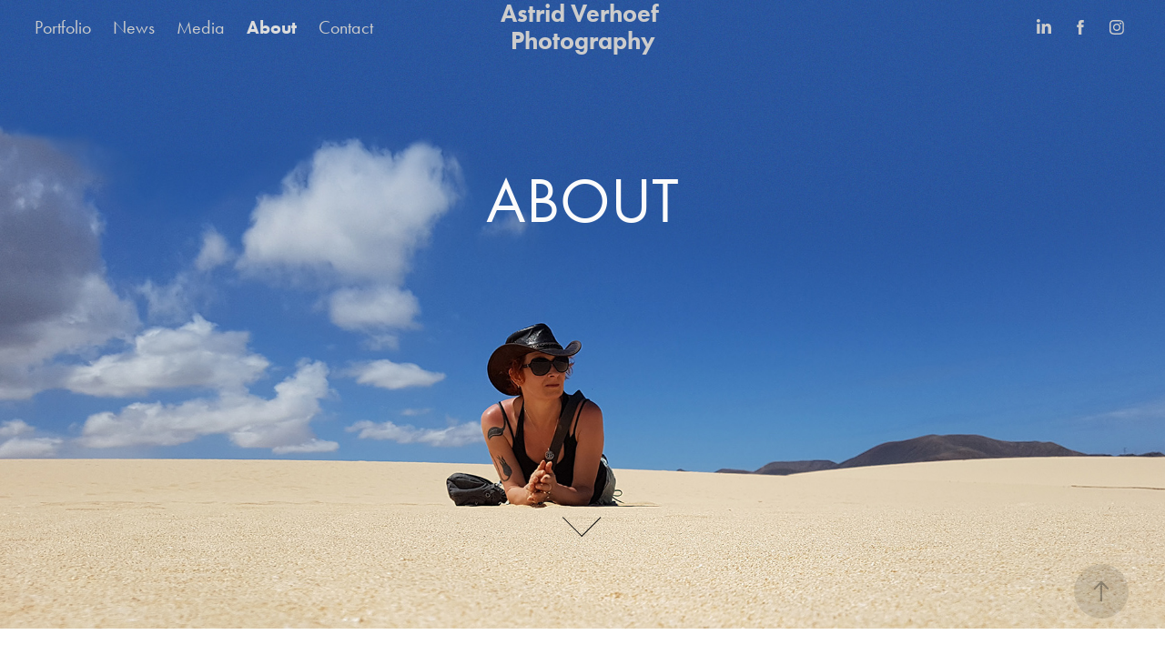

--- FILE ---
content_type: text/html; charset=utf-8
request_url: https://astridverhoef.nl/about
body_size: 7078
content:
<!DOCTYPE HTML>
<html lang="en-US">
<head>
  <meta charset="UTF-8" />
  <meta name="viewport" content="width=device-width, initial-scale=1" />
      <meta name="keywords"  content="astrid verhoef,freelance,photography,fine art,enhanced photography,surreal photography,identity,mindful,subconcious,gallery,portfolio,photo020,dupho,published,fotofestival,inscapes,urban,landscape,nature,desert,dreams" />
      <meta name="description"  content="Astrid Verhoef is a freelance and fine art photographer based in Amsterdam. She stages scenes that verge on the surreal. Placing individuals and objects where they don’t seem to belong, moving the familiar into an unfamiliar landscape, her photographs seem to recontextualise normality. Juxtaposing human and object, she examines identity and emotion in relation to modern society versus natural spaces. 

She also works as a graphic designer and producer of Dutch photography exhibitions, she has organized shows in New York, Amsterdam, Leiden and Tokyo. She has established collaborations with Photoville New York, Fotofestival Naarden, Dupho and International Photo Festival Leiden. As of 2018 she works as a curator and program manager for Photo31, a Dutch platform for professional and art photography. Her work was purchased by the Dutch Ministry of Economic Affairs and is part of the collection of the Salon des Beaux Arts in Paris.

Astrid Verhoef is represented by Tappan Collective (Los Angeles, USA), Echo Fine Arts (Cannes, France) and Koster Fine Art Gallery (Naarden,The Netherlands).

Her work is part of the collection of the Société Nationale des Beaux Arts in Paris &amp; has been frequently exhibited, including: Tappan Gallery (USA), Echo Fine Arts (FR), Atelier K84 (Amsterdam), Fotofestival Naarden 2021 (NL), Salon des Beaux Arts (Paris), ImageNation Milan &amp; Paris, PX3 2019 &amp; 2021 (Paris), Rotterdam Photo, Haute Photographie, Kunst RAI (Amsterdam), Art Karlsruhe (DE) Head On Photo Festival (Sydney), Photoville (New York), United Photo Industries’ (Super)Heroes exhibition at the Manhattan Bridge, Gaffa Gallery (Sydney),DUMBO Arts (New York), Sirius Gallery (Tokyo) , and IJFFF Photo- &amp; Film festival (Amsterdam). She was chosen by GUP Magazine as New emerging Dutch Photo Talent 2013. Astrid’s work was purchased by the Dutch Ministry of Economic Affairs.

PUBLICATIONS: Acumen Magazine (FR), Pf Magazine (NL), AAP – All About Photo (USA), Widewalls (CH), DigiFoto Pro (NL), theROGUE Magazine Los Angeles (USA), Vogue Magazine Taiwan, Philosophie Magazine (FR &amp; DE), Aesthetica Magazine (UK), Elegance (NL), Focus Magazine (NL), Ignant (DE), L’Oeil de la Photographie (FR), EYE Photo Magazine (AT), Cultura Colectiva (MX), Australian Photography Magazine (AUS), New Dawn (NL), Metro New York (USA), RosPhoto Magazine (RU), De Fotograaf (NL), Artworks Amsterdam, Art Takes Miami, Fonk Magazine (NL), het Parool (NL), Trouw (NL) and Internationale Kunst Heute (DE).

AWARDS &amp; NOMINATIONS:
LensCulture Black &amp; White awards 2024: Finalist (Juror’s Pick Mee-Lai Stone – The Guardian UK)
BNW Minimalist Photography Awards 2024: Finalist – Honorable Mention
Salon des Beaux Arts 2023: Prix Jean Larivière 2023
PX3 Prix de la Photographie de Paris 2023: Gold in Fine Art Photography
Beautiful Bizarre Art Prize 2021: Finalist PX3
Prix de la Photograhie de Paris 2021: Gold in Self-Portrait &amp; Silver in Fine Art
IPA International Photography Awards 2020: Ist place People / Self Portrait &amp; 2 Honorable Mentions Fine Art Salon des Beaux Arts de Paris 2020: Gold Invited Jury SNBA
Prix Jean Lariviere 2020 Paris: Honorable Mention
PX3 Prix de la Photographie de Paris 2020: Honorable Mention, Fine Art
Salon des Beaux Arts de Paris 2019: Gold Invited Jury &amp; Silver Jury
SNBA Prix Jean Lariviere 2019
ADAGP: 2019 Artist Support Prize Salon des Beaux Arts de Paris
PX3 Prix de la Photographie de Paris 2019: Silver, Portraits / Self-Portrait
Black &amp; White Spider Awards 2019: Winner &amp; two nominations Fine Art
Head On Photo Festival 2017: Portrait Prize Nominee
Life Framer Photography Prize 2016: Winner
Black and White Spider Awards 2016: Silver, Honorable Mention &amp; 6 nominations Fine Art International Color Awards 2016: Nomination Fine Art
New York Photo Festival 2014: Second place Resolution 2014
GUP Magazine: Dutch New Photo Talent 2013
" />
      <meta name="twitter:card"  content="summary_large_image" />
      <meta name="twitter:site"  content="@AdobePortfolio" />
      <meta  property="og:title" content="Astrid Verhoef Photography - About" />
      <meta  property="og:description" content="Astrid Verhoef is a freelance and fine art photographer based in Amsterdam. She stages scenes that verge on the surreal. Placing individuals and objects where they don’t seem to belong, moving the familiar into an unfamiliar landscape, her photographs seem to recontextualise normality. Juxtaposing human and object, she examines identity and emotion in relation to modern society versus natural spaces. 

She also works as a graphic designer and producer of Dutch photography exhibitions, she has organized shows in New York, Amsterdam, Leiden and Tokyo. She has established collaborations with Photoville New York, Fotofestival Naarden, Dupho and International Photo Festival Leiden. As of 2018 she works as a curator and program manager for Photo31, a Dutch platform for professional and art photography. Her work was purchased by the Dutch Ministry of Economic Affairs and is part of the collection of the Salon des Beaux Arts in Paris.

Astrid Verhoef is represented by Tappan Collective (Los Angeles, USA), Echo Fine Arts (Cannes, France) and Koster Fine Art Gallery (Naarden,The Netherlands).

Her work is part of the collection of the Société Nationale des Beaux Arts in Paris &amp; has been frequently exhibited, including: Tappan Gallery (USA), Echo Fine Arts (FR), Atelier K84 (Amsterdam), Fotofestival Naarden 2021 (NL), Salon des Beaux Arts (Paris), ImageNation Milan &amp; Paris, PX3 2019 &amp; 2021 (Paris), Rotterdam Photo, Haute Photographie, Kunst RAI (Amsterdam), Art Karlsruhe (DE) Head On Photo Festival (Sydney), Photoville (New York), United Photo Industries’ (Super)Heroes exhibition at the Manhattan Bridge, Gaffa Gallery (Sydney),DUMBO Arts (New York), Sirius Gallery (Tokyo) , and IJFFF Photo- &amp; Film festival (Amsterdam). She was chosen by GUP Magazine as New emerging Dutch Photo Talent 2013. Astrid’s work was purchased by the Dutch Ministry of Economic Affairs.

PUBLICATIONS: Acumen Magazine (FR), Pf Magazine (NL), AAP – All About Photo (USA), Widewalls (CH), DigiFoto Pro (NL), theROGUE Magazine Los Angeles (USA), Vogue Magazine Taiwan, Philosophie Magazine (FR &amp; DE), Aesthetica Magazine (UK), Elegance (NL), Focus Magazine (NL), Ignant (DE), L’Oeil de la Photographie (FR), EYE Photo Magazine (AT), Cultura Colectiva (MX), Australian Photography Magazine (AUS), New Dawn (NL), Metro New York (USA), RosPhoto Magazine (RU), De Fotograaf (NL), Artworks Amsterdam, Art Takes Miami, Fonk Magazine (NL), het Parool (NL), Trouw (NL) and Internationale Kunst Heute (DE).

AWARDS &amp; NOMINATIONS:
LensCulture Black &amp; White awards 2024: Finalist (Juror’s Pick Mee-Lai Stone – The Guardian UK)
BNW Minimalist Photography Awards 2024: Finalist – Honorable Mention
Salon des Beaux Arts 2023: Prix Jean Larivière 2023
PX3 Prix de la Photographie de Paris 2023: Gold in Fine Art Photography
Beautiful Bizarre Art Prize 2021: Finalist PX3
Prix de la Photograhie de Paris 2021: Gold in Self-Portrait &amp; Silver in Fine Art
IPA International Photography Awards 2020: Ist place People / Self Portrait &amp; 2 Honorable Mentions Fine Art Salon des Beaux Arts de Paris 2020: Gold Invited Jury SNBA
Prix Jean Lariviere 2020 Paris: Honorable Mention
PX3 Prix de la Photographie de Paris 2020: Honorable Mention, Fine Art
Salon des Beaux Arts de Paris 2019: Gold Invited Jury &amp; Silver Jury
SNBA Prix Jean Lariviere 2019
ADAGP: 2019 Artist Support Prize Salon des Beaux Arts de Paris
PX3 Prix de la Photographie de Paris 2019: Silver, Portraits / Self-Portrait
Black &amp; White Spider Awards 2019: Winner &amp; two nominations Fine Art
Head On Photo Festival 2017: Portrait Prize Nominee
Life Framer Photography Prize 2016: Winner
Black and White Spider Awards 2016: Silver, Honorable Mention &amp; 6 nominations Fine Art International Color Awards 2016: Nomination Fine Art
New York Photo Festival 2014: Second place Resolution 2014
GUP Magazine: Dutch New Photo Talent 2013
" />
      <meta  property="og:image" content="https://cdn.myportfolio.com/86958df1-d43b-4797-9131-91c919895fe1/6f1d24c2-4cee-4c43-8894-fcfa65a1b3f3_rwc_0x0x2000x2000x2000.jpg?h=6182ef53bd20220ea1289715647f5488" />
        <link rel="icon" href="https://cdn.myportfolio.com/86958df1-d43b-4797-9131-91c919895fe1/e4e131bd-bec4-401f-9ed9-794e10654908_carw_1x1x32.jpg?h=93ee274801fc5930f1c4121dbfae659e" />
        <link rel="apple-touch-icon" href="https://cdn.myportfolio.com/86958df1-d43b-4797-9131-91c919895fe1/a89e6ba2-ac0f-4eae-b74e-05417e691114_carw_1x1x180.jpg?h=1f48fc86a2c22d39f6ba2e86db65999d" />
      <link rel="stylesheet" href="/dist/css/main.css" type="text/css" />
      <link rel="stylesheet" href="https://cdn.myportfolio.com/86958df1-d43b-4797-9131-91c919895fe1/46c9a737264d5b377f86791133d803351763641359.css?h=e2c5d3015014541bb122a5973da58f5e" type="text/css" />
    <link rel="canonical" href="https://astridverhoef.nl/about" />
      <title>Astrid Verhoef Photography - About</title>
    <script type="text/javascript" src="//use.typekit.net/ik/[base64].js?cb=35f77bfb8b50944859ea3d3804e7194e7a3173fb" async onload="
    try {
      window.Typekit.load();
    } catch (e) {
      console.warn('Typekit not loaded.');
    }
    "></script>
</head>
  <body class="transition-enabled">  <div class='page-background-video page-background-video-with-panel'>
  </div>
  <div class="js-responsive-nav">
    <div class="responsive-nav has-social">
      <div class="close-responsive-click-area js-close-responsive-nav">
        <div class="close-responsive-button"></div>
      </div>
          <nav class="nav-container" data-hover-hint="nav" data-hover-hint-placement="bottom-start">
                <div class="gallery-title"><a href="/portfolio" >Portfolio</a></div>
      <div class="page-title">
        <a href="/news-1" >News</a>
      </div>
                <div class="gallery-title"><a href="/media-publications" >Media</a></div>
      <div class="page-title">
        <a href="/about" class="active">About</a>
      </div>
      <div class="page-title">
        <a href="/contact" >Contact</a>
      </div>
          </nav>
        <div class="social pf-nav-social" data-context="theme.nav" data-hover-hint="navSocialIcons" data-hover-hint-placement="bottom-start">
          <ul>
                  <li>
                    <a href="https://www.linkedin.com/in/astrid-verhoef-91590a24/?originalSubdomain=nl" target="_blank">
                      <svg version="1.1" id="Layer_1" xmlns="http://www.w3.org/2000/svg" xmlns:xlink="http://www.w3.org/1999/xlink" viewBox="0 0 30 24" style="enable-background:new 0 0 30 24;" xml:space="preserve" class="icon">
                      <path id="path-1_24_" d="M19.6,19v-5.8c0-1.4-0.5-2.4-1.7-2.4c-1,0-1.5,0.7-1.8,1.3C16,12.3,16,12.6,16,13v6h-3.4
                        c0,0,0.1-9.8,0-10.8H16v1.5c0,0,0,0,0,0h0v0C16.4,9,17.2,7.9,19,7.9c2.3,0,4,1.5,4,4.9V19H19.6z M8.9,6.7L8.9,6.7
                        C7.7,6.7,7,5.9,7,4.9C7,3.8,7.8,3,8.9,3s1.9,0.8,1.9,1.9C10.9,5.9,10.1,6.7,8.9,6.7z M10.6,19H7.2V8.2h3.4V19z"/>
                      </svg>
                    </a>
                  </li>
                  <li>
                    <a href="https://www.facebook.com/astridverhoefphotography" target="_blank">
                      <svg xmlns="http://www.w3.org/2000/svg" xmlns:xlink="http://www.w3.org/1999/xlink" version="1.1" x="0px" y="0px" viewBox="0 0 30 24" xml:space="preserve" class="icon"><path d="M16.21 20h-3.26v-8h-1.63V9.24h1.63V7.59c0-2.25 0.92-3.59 3.53-3.59h2.17v2.76H17.3 c-1.02 0-1.08 0.39-1.08 1.11l0 1.38h2.46L18.38 12h-2.17V20z"/></svg>
                    </a>
                  </li>
                  <li>
                    <a href="https://www.instagram.com/astrid_verhoef/?hl=nl" target="_blank">
                      <svg version="1.1" id="Layer_1" xmlns="http://www.w3.org/2000/svg" xmlns:xlink="http://www.w3.org/1999/xlink" viewBox="0 0 30 24" style="enable-background:new 0 0 30 24;" xml:space="preserve" class="icon">
                      <g>
                        <path d="M15,5.4c2.1,0,2.4,0,3.2,0c0.8,0,1.2,0.2,1.5,0.3c0.4,0.1,0.6,0.3,0.9,0.6c0.3,0.3,0.5,0.5,0.6,0.9
                          c0.1,0.3,0.2,0.7,0.3,1.5c0,0.8,0,1.1,0,3.2s0,2.4,0,3.2c0,0.8-0.2,1.2-0.3,1.5c-0.1,0.4-0.3,0.6-0.6,0.9c-0.3,0.3-0.5,0.5-0.9,0.6
                          c-0.3,0.1-0.7,0.2-1.5,0.3c-0.8,0-1.1,0-3.2,0s-2.4,0-3.2,0c-0.8,0-1.2-0.2-1.5-0.3c-0.4-0.1-0.6-0.3-0.9-0.6
                          c-0.3-0.3-0.5-0.5-0.6-0.9c-0.1-0.3-0.2-0.7-0.3-1.5c0-0.8,0-1.1,0-3.2s0-2.4,0-3.2c0-0.8,0.2-1.2,0.3-1.5c0.1-0.4,0.3-0.6,0.6-0.9
                          c0.3-0.3,0.5-0.5,0.9-0.6c0.3-0.1,0.7-0.2,1.5-0.3C12.6,5.4,12.9,5.4,15,5.4 M15,4c-2.2,0-2.4,0-3.3,0c-0.9,0-1.4,0.2-1.9,0.4
                          c-0.5,0.2-1,0.5-1.4,0.9C7.9,5.8,7.6,6.2,7.4,6.8C7.2,7.3,7.1,7.9,7,8.7C7,9.6,7,9.8,7,12s0,2.4,0,3.3c0,0.9,0.2,1.4,0.4,1.9
                          c0.2,0.5,0.5,1,0.9,1.4c0.4,0.4,0.9,0.7,1.4,0.9c0.5,0.2,1.1,0.3,1.9,0.4c0.9,0,1.1,0,3.3,0s2.4,0,3.3,0c0.9,0,1.4-0.2,1.9-0.4
                          c0.5-0.2,1-0.5,1.4-0.9c0.4-0.4,0.7-0.9,0.9-1.4c0.2-0.5,0.3-1.1,0.4-1.9c0-0.9,0-1.1,0-3.3s0-2.4,0-3.3c0-0.9-0.2-1.4-0.4-1.9
                          c-0.2-0.5-0.5-1-0.9-1.4c-0.4-0.4-0.9-0.7-1.4-0.9c-0.5-0.2-1.1-0.3-1.9-0.4C17.4,4,17.2,4,15,4L15,4L15,4z"/>
                        <path d="M15,7.9c-2.3,0-4.1,1.8-4.1,4.1s1.8,4.1,4.1,4.1s4.1-1.8,4.1-4.1S17.3,7.9,15,7.9L15,7.9z M15,14.7c-1.5,0-2.7-1.2-2.7-2.7
                          c0-1.5,1.2-2.7,2.7-2.7s2.7,1.2,2.7,2.7C17.7,13.5,16.5,14.7,15,14.7L15,14.7z"/>
                        <path d="M20.2,7.7c0,0.5-0.4,1-1,1s-1-0.4-1-1s0.4-1,1-1S20.2,7.2,20.2,7.7L20.2,7.7z"/>
                      </g>
                      </svg>
                    </a>
                  </li>
          </ul>
        </div>
    </div>
  </div>
    <header class="site-header js-site-header  js-fixed-nav" data-context="theme.nav" data-hover-hint="nav" data-hover-hint-placement="top-start">
        <nav class="nav-container" data-hover-hint="nav" data-hover-hint-placement="bottom-start">
                <div class="gallery-title"><a href="/portfolio" >Portfolio</a></div>
      <div class="page-title">
        <a href="/news-1" >News</a>
      </div>
                <div class="gallery-title"><a href="/media-publications" >Media</a></div>
      <div class="page-title">
        <a href="/about" class="active">About</a>
      </div>
      <div class="page-title">
        <a href="/contact" >Contact</a>
      </div>
        </nav>
        <div class="logo-wrap" data-context="theme.logo.header" data-hover-hint="logo" data-hover-hint-placement="bottom-start">
          <div class="logo e2e-site-logo-text logo-text  ">
              <a href="/home" class="preserve-whitespace">Astrid Verhoef Photography</a>

          </div>
        </div>
        <div class="social pf-nav-social" data-context="theme.nav" data-hover-hint="navSocialIcons" data-hover-hint-placement="bottom-start">
          <ul>
                  <li>
                    <a href="https://www.linkedin.com/in/astrid-verhoef-91590a24/?originalSubdomain=nl" target="_blank">
                      <svg version="1.1" id="Layer_1" xmlns="http://www.w3.org/2000/svg" xmlns:xlink="http://www.w3.org/1999/xlink" viewBox="0 0 30 24" style="enable-background:new 0 0 30 24;" xml:space="preserve" class="icon">
                      <path id="path-1_24_" d="M19.6,19v-5.8c0-1.4-0.5-2.4-1.7-2.4c-1,0-1.5,0.7-1.8,1.3C16,12.3,16,12.6,16,13v6h-3.4
                        c0,0,0.1-9.8,0-10.8H16v1.5c0,0,0,0,0,0h0v0C16.4,9,17.2,7.9,19,7.9c2.3,0,4,1.5,4,4.9V19H19.6z M8.9,6.7L8.9,6.7
                        C7.7,6.7,7,5.9,7,4.9C7,3.8,7.8,3,8.9,3s1.9,0.8,1.9,1.9C10.9,5.9,10.1,6.7,8.9,6.7z M10.6,19H7.2V8.2h3.4V19z"/>
                      </svg>
                    </a>
                  </li>
                  <li>
                    <a href="https://www.facebook.com/astridverhoefphotography" target="_blank">
                      <svg xmlns="http://www.w3.org/2000/svg" xmlns:xlink="http://www.w3.org/1999/xlink" version="1.1" x="0px" y="0px" viewBox="0 0 30 24" xml:space="preserve" class="icon"><path d="M16.21 20h-3.26v-8h-1.63V9.24h1.63V7.59c0-2.25 0.92-3.59 3.53-3.59h2.17v2.76H17.3 c-1.02 0-1.08 0.39-1.08 1.11l0 1.38h2.46L18.38 12h-2.17V20z"/></svg>
                    </a>
                  </li>
                  <li>
                    <a href="https://www.instagram.com/astrid_verhoef/?hl=nl" target="_blank">
                      <svg version="1.1" id="Layer_1" xmlns="http://www.w3.org/2000/svg" xmlns:xlink="http://www.w3.org/1999/xlink" viewBox="0 0 30 24" style="enable-background:new 0 0 30 24;" xml:space="preserve" class="icon">
                      <g>
                        <path d="M15,5.4c2.1,0,2.4,0,3.2,0c0.8,0,1.2,0.2,1.5,0.3c0.4,0.1,0.6,0.3,0.9,0.6c0.3,0.3,0.5,0.5,0.6,0.9
                          c0.1,0.3,0.2,0.7,0.3,1.5c0,0.8,0,1.1,0,3.2s0,2.4,0,3.2c0,0.8-0.2,1.2-0.3,1.5c-0.1,0.4-0.3,0.6-0.6,0.9c-0.3,0.3-0.5,0.5-0.9,0.6
                          c-0.3,0.1-0.7,0.2-1.5,0.3c-0.8,0-1.1,0-3.2,0s-2.4,0-3.2,0c-0.8,0-1.2-0.2-1.5-0.3c-0.4-0.1-0.6-0.3-0.9-0.6
                          c-0.3-0.3-0.5-0.5-0.6-0.9c-0.1-0.3-0.2-0.7-0.3-1.5c0-0.8,0-1.1,0-3.2s0-2.4,0-3.2c0-0.8,0.2-1.2,0.3-1.5c0.1-0.4,0.3-0.6,0.6-0.9
                          c0.3-0.3,0.5-0.5,0.9-0.6c0.3-0.1,0.7-0.2,1.5-0.3C12.6,5.4,12.9,5.4,15,5.4 M15,4c-2.2,0-2.4,0-3.3,0c-0.9,0-1.4,0.2-1.9,0.4
                          c-0.5,0.2-1,0.5-1.4,0.9C7.9,5.8,7.6,6.2,7.4,6.8C7.2,7.3,7.1,7.9,7,8.7C7,9.6,7,9.8,7,12s0,2.4,0,3.3c0,0.9,0.2,1.4,0.4,1.9
                          c0.2,0.5,0.5,1,0.9,1.4c0.4,0.4,0.9,0.7,1.4,0.9c0.5,0.2,1.1,0.3,1.9,0.4c0.9,0,1.1,0,3.3,0s2.4,0,3.3,0c0.9,0,1.4-0.2,1.9-0.4
                          c0.5-0.2,1-0.5,1.4-0.9c0.4-0.4,0.7-0.9,0.9-1.4c0.2-0.5,0.3-1.1,0.4-1.9c0-0.9,0-1.1,0-3.3s0-2.4,0-3.3c0-0.9-0.2-1.4-0.4-1.9
                          c-0.2-0.5-0.5-1-0.9-1.4c-0.4-0.4-0.9-0.7-1.4-0.9c-0.5-0.2-1.1-0.3-1.9-0.4C17.4,4,17.2,4,15,4L15,4L15,4z"/>
                        <path d="M15,7.9c-2.3,0-4.1,1.8-4.1,4.1s1.8,4.1,4.1,4.1s4.1-1.8,4.1-4.1S17.3,7.9,15,7.9L15,7.9z M15,14.7c-1.5,0-2.7-1.2-2.7-2.7
                          c0-1.5,1.2-2.7,2.7-2.7s2.7,1.2,2.7,2.7C17.7,13.5,16.5,14.7,15,14.7L15,14.7z"/>
                        <path d="M20.2,7.7c0,0.5-0.4,1-1,1s-1-0.4-1-1s0.4-1,1-1S20.2,7.2,20.2,7.7L20.2,7.7z"/>
                      </g>
                      </svg>
                    </a>
                  </li>
          </ul>
        </div>
        <div class="hamburger-click-area js-hamburger">
          <div class="hamburger">
            <i></i>
            <i></i>
            <i></i>
          </div>
        </div>
    </header>
    <div class="header-placeholder"></div>
        <div class="masthead js-masthead-fixed" data-context="page.masthead" data-hover-hint="mastheadOptions" data-hover-hint-placement="top-start">
          <div class="masthead-contents">
            <div class="masthead-text js-masthead-text">
              <div data-context="page.masthead" data-hover-hint="mastheadTitle"><h1 decorator="inlineTextEditable" contenteditable="false" class="js-inline-text-editable preserve-whitespace main-text rich-text module-text" data-text-keypath="customizations.masthead.title.text" value="ABOUT">ABOUT</h1></div>
              
              <div class="masthead-buttons">
                
              </div>
                <div class="masthead-arrow-container js-masthead-arrow" data-context="page.masthead" data-hover-hint="scrollDownArrow">
                  <div class="masthead-arrow"></div>
                </div>
            </div>
          </div>
        </div>
        <div class="masthead-placeholder"></div>
  <div class="site-wrap cfix js-site-wrap">
    <div class="site-container">
      <div class="site-content e2e-site-content">
        <main>
  <div class="page-container" data-context="page.page.container" data-hover-hint="pageContainer">
    <section class="page standard-modules">
        <header class="page-header content" data-context="pages" data-identity="id:p5d23164721b672c80ba575fec1f5ee8bb764ae1e1f5e9ba6052b7" data-hover-hint="pageHeader" data-hover-hint-id="p5d23164721b672c80ba575fec1f5ee8bb764ae1e1f5e9ba6052b7">
            <h1 class="title preserve-whitespace e2e-site-logo-text">About</h1>
            <p class="description">Astrid Verhoef is a freelance and fine art photographer based in Amsterdam. She stages scenes that verge on the surreal. Placing individuals and objects where they don’t seem to belong, moving the familiar into an unfamiliar landscape, her photographs seem to recontextualise normality. Juxtaposing human and object, she examines identity and emotion in relation to modern society versus natural spaces. 

She also works as a graphic designer and producer of Dutch photography exhibitions, she has organized shows in New York, Amsterdam, Leiden and Tokyo. She has established collaborations with Photoville New York, Fotofestival Naarden, Dupho and International Photo Festival Leiden. As of 2018 she works as a curator and program manager for Photo31, a Dutch platform for professional and art photography. Her work was purchased by the Dutch Ministry of Economic Affairs and is part of the collection of the Salon des Beaux Arts in Paris.

Astrid Verhoef is represented by Tappan Collective (Los Angeles, USA), Echo Fine Arts (Cannes, France) and Koster Fine Art Gallery (Naarden,The Netherlands).

Her work is part of the collection of the Société Nationale des Beaux Arts in Paris &amp; has been frequently exhibited, including: Tappan Gallery (USA), Echo Fine Arts (FR), Atelier K84 (Amsterdam), Fotofestival Naarden 2021 (NL), Salon des Beaux Arts (Paris), ImageNation Milan &amp; Paris, PX3 2019 &amp; 2021 (Paris), Rotterdam Photo, Haute Photographie, Kunst RAI (Amsterdam), Art Karlsruhe (DE) Head On Photo Festival (Sydney), Photoville (New York), United Photo Industries’ (Super)Heroes exhibition at the Manhattan Bridge, Gaffa Gallery (Sydney),DUMBO Arts (New York), Sirius Gallery (Tokyo) , and IJFFF Photo- &amp; Film festival (Amsterdam). She was chosen by GUP Magazine as New emerging Dutch Photo Talent 2013. Astrid’s work was purchased by the Dutch Ministry of Economic Affairs.

PUBLICATIONS: Acumen Magazine (FR), Pf Magazine (NL), AAP – All About Photo (USA), Widewalls (CH), DigiFoto Pro (NL), theROGUE Magazine Los Angeles (USA), Vogue Magazine Taiwan, Philosophie Magazine (FR &amp; DE), Aesthetica Magazine (UK), Elegance (NL), Focus Magazine (NL), Ignant (DE), L’Oeil de la Photographie (FR), EYE Photo Magazine (AT), Cultura Colectiva (MX), Australian Photography Magazine (AUS), New Dawn (NL), Metro New York (USA), RosPhoto Magazine (RU), De Fotograaf (NL), Artworks Amsterdam, Art Takes Miami, Fonk Magazine (NL), het Parool (NL), Trouw (NL) and Internationale Kunst Heute (DE).

AWARDS &amp; NOMINATIONS:
LensCulture Black &amp; White awards 2024: Finalist (Juror’s Pick Mee-Lai Stone – The Guardian UK)
BNW Minimalist Photography Awards 2024: Finalist – Honorable Mention
Salon des Beaux Arts 2023: Prix Jean Larivière 2023
PX3 Prix de la Photographie de Paris 2023: Gold in Fine Art Photography
Beautiful Bizarre Art Prize 2021: Finalist PX3
Prix de la Photograhie de Paris 2021: Gold in Self-Portrait &amp; Silver in Fine Art
IPA International Photography Awards 2020: Ist place People / Self Portrait &amp; 2 Honorable Mentions Fine Art Salon des Beaux Arts de Paris 2020: Gold Invited Jury SNBA
Prix Jean Lariviere 2020 Paris: Honorable Mention
PX3 Prix de la Photographie de Paris 2020: Honorable Mention, Fine Art
Salon des Beaux Arts de Paris 2019: Gold Invited Jury &amp; Silver Jury
SNBA Prix Jean Lariviere 2019
ADAGP: 2019 Artist Support Prize Salon des Beaux Arts de Paris
PX3 Prix de la Photographie de Paris 2019: Silver, Portraits / Self-Portrait
Black &amp; White Spider Awards 2019: Winner &amp; two nominations Fine Art
Head On Photo Festival 2017: Portrait Prize Nominee
Life Framer Photography Prize 2016: Winner
Black and White Spider Awards 2016: Silver, Honorable Mention &amp; 6 nominations Fine Art International Color Awards 2016: Nomination Fine Art
New York Photo Festival 2014: Second place Resolution 2014
GUP Magazine: Dutch New Photo Talent 2013
</p>
            
        </header>
      <div class="page-content js-page-content" data-context="pages" data-identity="id:p5d23164721b672c80ba575fec1f5ee8bb764ae1e1f5e9ba6052b7">
        <div id="project-canvas" class="js-project-modules modules content">
          <div id="project-modules">
              
              
              
              
              
              <div class="project-module module text project-module-text align- js-project-module e2e-site-project-module-text">
  <div class="rich-text js-text-editable module-text"><div style="line-height:20px;text-align:center;" class="texteditor-inline-lineheight"><span style="font-size: 18px; color: rgb(8, 8, 8); font-family: ftnk;">REPRESENTATION:</span></div><div style="line-height:20px;text-align:center;" class="texteditor-inline-lineheight"><span style="font-family:ftnk;font-weight:400;"><span class="texteditor-inline-color" style="color:#080808;"><span class="texteditor-inline-fontsize" style="font-size:18px;"><a href="https://echofinearts.com/artists/astrid-verhoef/" target="_blank">Echo Fine Arts</a>, Cannes, France: <a href="mailto:eve@echofinearts.com" target="_blank">eve@echofinearts.com</a><br><a href="https://www.tappancollective.com/collections/astrid-verhoef?srsltid=AfmBOooxN1o6SoLdfdnxHy1bo0cs_ZIBZBNwnJ5PdjMpKFND47B4_UYI" target="_blank">Tappan Collective</a>, Los Angeles, USA:  <a href="mailto:advising@thetappancollective.com" target="_blank">advising@thetappancollective.com</a><br><a href="https://www.kosterfineart.com/astrid-verhoef" target="_blank">Koster Fine Art Gallery</a>, Naarden-Vesting, The Netherlands: <a href="mailto:gallery@kosterfineart.com" target="_blank">gallery@kosterfineart.com</a></span></span></span><br></div></div>
</div>

              
              
              
              
              
              
              
              
              
              
              
              <div class="project-module module media_collection project-module-media_collection" data-id="m5d2316472bd02adaacd2e8e4ea6838e3db1671b77a2194451e927"  style="padding-top: 0px;
padding-bottom: 29px;
  width: 100%;
">
  <div class="grid--main js-grid-main" data-grid-max-images="
  ">
    <div class="grid__item-container js-grid-item-container" data-flex-grow="445.71428571429" style="width:445.71428571429px; flex-grow:445.71428571429;" data-width="1200" data-height="700">
      <script type="text/html" class="js-lightbox-slide-content">
        <div class="grid__image-wrapper">
          <img src="https://cdn.myportfolio.com/86958df1-d43b-4797-9131-91c919895fe1/4cbf4a86-0316-4042-ae37-2fd782e40ff3_rw_1200.jpg?h=7391e3fc109f9fea40fc7ca15909468c" srcset="https://cdn.myportfolio.com/86958df1-d43b-4797-9131-91c919895fe1/4cbf4a86-0316-4042-ae37-2fd782e40ff3_rw_600.jpg?h=82cb06dfe2efc14a9bb05a0d996bef32 600w,https://cdn.myportfolio.com/86958df1-d43b-4797-9131-91c919895fe1/4cbf4a86-0316-4042-ae37-2fd782e40ff3_rw_1200.jpg?h=7391e3fc109f9fea40fc7ca15909468c 1200w,"  sizes="(max-width: 1200px) 100vw, 1200px">
        <div>
      </script>
      <img
        class="grid__item-image js-grid__item-image grid__item-image-lazy js-lazy"
        src="[data-uri]"
        
        data-src="https://cdn.myportfolio.com/86958df1-d43b-4797-9131-91c919895fe1/4cbf4a86-0316-4042-ae37-2fd782e40ff3_rw_1200.jpg?h=7391e3fc109f9fea40fc7ca15909468c"
        data-srcset="https://cdn.myportfolio.com/86958df1-d43b-4797-9131-91c919895fe1/4cbf4a86-0316-4042-ae37-2fd782e40ff3_rw_600.jpg?h=82cb06dfe2efc14a9bb05a0d996bef32 600w,https://cdn.myportfolio.com/86958df1-d43b-4797-9131-91c919895fe1/4cbf4a86-0316-4042-ae37-2fd782e40ff3_rw_1200.jpg?h=7391e3fc109f9fea40fc7ca15909468c 1200w,"
      >
      <span class="grid__item-filler" style="padding-bottom:58.333333333333%;"></span>
    </div>
    <div class="js-grid-spacer"></div>
  </div>
</div>

              
              
              <div class="js-project-module project-module module button project-module-button" data-id="m5d2487e580f11bcb0474ad47a597e9060efe73c08491833723de6"  style=" padding-top: 20px;
padding-bottom: 11px;
">
    <div class="button-container" style="">
      
      <a href="https://laposta.nl/f/ssqrzu2q5vt5" target="_blank" class="button-module preserve-whitespace--nowrap">Subscribe to Mailinglist</a>
    </div>
</div>

              
              
              
              
              
              
              
              
              
              
              <div class="project-module module image project-module-image js-js-project-module"  style="padding-top: 10px;
padding-bottom: 20px;
  width: 15%;
  float: center;
  clear: both;
">

  
    <a class="js-editable-link" href="https://www.dupho.nl/" rel="external" target="_blank">
     <div class="js-lightbox" data-src="https://cdn.myportfolio.com/86958df1-d43b-4797-9131-91c919895fe1/7ab4ad6c-2eab-438b-a6e9-edf49bba711f.jpg?h=988624003c22551fa014b61b7aed5ee4">
           <img
             class="js-lazy e2e-site-project-module-image"
             src="[data-uri]"
             data-src="https://cdn.myportfolio.com/86958df1-d43b-4797-9131-91c919895fe1/7ab4ad6c-2eab-438b-a6e9-edf49bba711f_rw_600.jpg?h=2d5c4ca88bce130bad4df7e0f97de9e8"
             data-srcset="https://cdn.myportfolio.com/86958df1-d43b-4797-9131-91c919895fe1/7ab4ad6c-2eab-438b-a6e9-edf49bba711f_rw_600.jpg?h=2d5c4ca88bce130bad4df7e0f97de9e8 600w,"
             data-sizes="(max-width: 600px) 100vw, 600px"
             width="600"
             height="0"
             style="padding-bottom: 31.83%; background: rgba(0, 0, 0, 0.03)"
             
           >
     </div>
    </a>
  

  

</div>

              
              
              
              
              
              
              
              
          </div>
        </div>
      </div>
    </section>
        <section class="back-to-top" data-hover-hint="backToTop">
          <a href="#"><span class="arrow">&uarr;</span><span class="preserve-whitespace">Back to Top</span></a>
        </section>
        <a class="back-to-top-fixed js-back-to-top back-to-top-fixed-with-panel" data-hover-hint="backToTop" data-hover-hint-placement="top-start" href="#">
          <svg version="1.1" id="Layer_1" xmlns="http://www.w3.org/2000/svg" xmlns:xlink="http://www.w3.org/1999/xlink" x="0px" y="0px"
           viewBox="0 0 26 26" style="enable-background:new 0 0 26 26;" xml:space="preserve" class="icon icon-back-to-top">
          <g>
            <path d="M13.8,1.3L21.6,9c0.1,0.1,0.1,0.3,0.2,0.4c0.1,0.1,0.1,0.3,0.1,0.4s0,0.3-0.1,0.4c-0.1,0.1-0.1,0.3-0.3,0.4
              c-0.1,0.1-0.2,0.2-0.4,0.3c-0.2,0.1-0.3,0.1-0.4,0.1c-0.1,0-0.3,0-0.4-0.1c-0.2-0.1-0.3-0.2-0.4-0.3L14.2,5l0,19.1
              c0,0.2-0.1,0.3-0.1,0.5c0,0.1-0.1,0.3-0.3,0.4c-0.1,0.1-0.2,0.2-0.4,0.3c-0.1,0.1-0.3,0.1-0.5,0.1c-0.1,0-0.3,0-0.4-0.1
              c-0.1-0.1-0.3-0.1-0.4-0.3c-0.1-0.1-0.2-0.2-0.3-0.4c-0.1-0.1-0.1-0.3-0.1-0.5l0-19.1l-5.7,5.7C6,10.8,5.8,10.9,5.7,11
              c-0.1,0.1-0.3,0.1-0.4,0.1c-0.2,0-0.3,0-0.4-0.1c-0.1-0.1-0.3-0.2-0.4-0.3c-0.1-0.1-0.1-0.2-0.2-0.4C4.1,10.2,4,10.1,4.1,9.9
              c0-0.1,0-0.3,0.1-0.4c0-0.1,0.1-0.3,0.3-0.4l7.7-7.8c0.1,0,0.2-0.1,0.2-0.1c0,0,0.1-0.1,0.2-0.1c0.1,0,0.2,0,0.2-0.1
              c0.1,0,0.1,0,0.2,0c0,0,0.1,0,0.2,0c0.1,0,0.2,0,0.2,0.1c0.1,0,0.1,0.1,0.2,0.1C13.7,1.2,13.8,1.2,13.8,1.3z"/>
          </g>
          </svg>
        </a>
  </div>
        </main>
      </div>
    </div>
  </div>
</body>
<script type="text/javascript">
  // fix for Safari's back/forward cache
  window.onpageshow = function(e) {
    if (e.persisted) { window.location.reload(); }
  };
</script>
  <script type="text/javascript">var __config__ = {"page_id":"p5d23164721b672c80ba575fec1f5ee8bb764ae1e1f5e9ba6052b7","theme":{"name":"marta"},"pageTransition":true,"linkTransition":true,"disableDownload":true,"localizedValidationMessages":{"required":"This field is required","Email":"This field must be a valid email address"},"lightbox":{"enabled":true,"color":{"opacity":0.94,"hex":"#fff"}},"cookie_banner":{"enabled":false},"googleAnalytics":{"trackingCode":"UA-47504489-2","anonymization":true}};</script>
  <script type="text/javascript" src="/site/translations?cb=35f77bfb8b50944859ea3d3804e7194e7a3173fb"></script>
  <script type="text/javascript" src="/dist/js/main.js?cb=35f77bfb8b50944859ea3d3804e7194e7a3173fb"></script>
</html>


--- FILE ---
content_type: text/plain
request_url: https://www.google-analytics.com/j/collect?v=1&_v=j102&a=1573107206&t=pageview&_s=1&dl=https%3A%2F%2Fastridverhoef.nl%2Fabout&ul=en-us%40posix&dt=Astrid%20Verhoef%20Photography%20-%20About&sr=1280x720&vp=1280x720&_u=IEBAAEABAAAAACAAI~&jid=609275100&gjid=935193500&cid=1094280954.1768753516&tid=UA-47504489-2&_gid=533918761.1768753516&_r=1&_slc=1&z=832657317
body_size: -451
content:
2,cG-363K1JBRV2